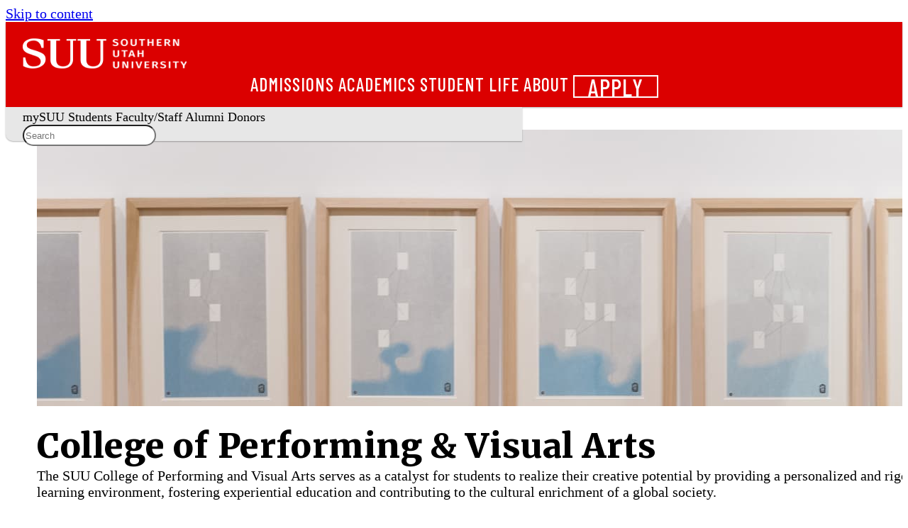

--- FILE ---
content_type: text/html
request_url: https://www.suu.edu/pva/
body_size: 15383
content:

<!DOCTYPE html><html xmlns="http://www.w3.org/1999/xhtml" class="wa-theme-default wa-palette-default wa-brand-red wa-neutral-gray wa-success-green wa-warning-yellow wa-danger-orange" lang="en">
    <head>
        <meta charset="utf-8"/>
        <title>
            College of Performing &amp; Visual Arts - SUU
        </title>
        <meta content="width=device-width, initial-scale=1.0" name="viewport"/>
        <meta content="width=device-width, initial-scale=1.0" name="viewport"/>
<meta content="https://www.suu.edu/pva/" property="og:url"/>
<meta content="College of Performing &amp; Visual Arts | SUU" property="og:title"/>
<meta content="The College of Performing &amp; Visual Arts at SUU encompasses theatre, dance, music, art, graphic design, photography, and arts administration. " name="description" property="og:description"/>
<meta content="" name="suu:keywords"/>
<meta content="https://www.suu.edu/pva/images/social-share-cpva.jpg" property="og:image"/>
<meta content="SUU" property="og:site_name"/>
<meta content="summary_large_image" name="twitter:card"/>
<meta content="@suutbirds" name="twitter:site"/>
<meta content="College of Performing &amp; Visual Arts | SUU" name="twitter:title"/>
<meta content="The College of Performing &amp; Visual Arts at SUU encompasses theatre, dance, music, art, graphic design, photography, and arts administration. " name="twitter:description"/>
<meta content="https://www.suu.edu/pva/images/social-share-cpva.jpg" name="twitter:image"/>
<meta content="7d1c2dfd86fa0d63680f891c074de9a0" name="CascadeID"/>

        



    <!-- Google Tag Manager -->
<script>(function(w,d,s,l,i){w[l]=w[l]||[];w[l].push({'gtm.start':
new Date().getTime(),event:'gtm.js'});var f=d.getElementsByTagName(s)[0],
j=d.createElement(s),dl=l!='dataLayer'?'&l='+l:'';j.async=true;j.src=
'https://www.googletagmanager.com/gtm.js?id='+i+dl;f.parentNode.insertBefore(j,f);
})(window,document,'script','dataLayer','GTM-P9CBJX');</script>
<!-- End Google Tag Manager -->

<!-- preload icons the old way -->
<link rel="stylesheet" type="text/css" href="https://www.suu.edu/_files/framework/css/fontawesome/fontawesome.min.css"/>
<link rel="stylesheet" type="text/css" href="https://www.suu.edu/_files/framework/css/fontawesome/brands.min.css"/>
<link rel="stylesheet" type="text/css" href="https://www.suu.edu/_files/framework/css/fontawesome/light.min.css"/>
<link rel="stylesheet" type="text/css" href="https://www.suu.edu/_files/framework/css/fontawesome/solid.min.css"/>

<!-- Web Awesome -->
<script src="https://kit.webawesome.com/1d5e97acaf274588.js" crossorigin="anonymous"></script>

<!-- Fonts -->
<link href="https://fonts.googleapis.com/css2?family=Barlow+Condensed:wght@500;700&amp;family=Barlow:wght@400;500;600;800&amp;family=Merriweather:wght@400;900&amp;display=swap" rel="stylesheet"/>

<!-- Custom Stuff -->
<link href="/zztest/web-awesome-test/_files/css/_import-styles.css" rel="stylesheet"/>

<!-- JS -->
<script defer="defer" src="/zztest/web-awesome-test/_files/js/on-scroll.js" type="module"></script>
<script defer="defer" src="/zztest/web-awesome-test/_files/js/mobile-header.js" type="module"></script>
<script defer="defer" src="/zztest/web-awesome-test/_files/js/modal.js" type="module"></script>
<script defer="defer" src="/zztest/web-awesome-test/_files/js/cascade-link.js" type="module"></script>
<script defer="defer" src="/zztest/web-awesome-test/_files/js/main.js" type="module"></script>

<!-- Fav icons -->
<link rel="apple-touch-icon" sizes="57x57" href="/favicons/apple-touch-icon.png">
<link rel="icon" type="image/png" href="/favicons/favicon-32x32.png" sizes="32x32">
<link rel="icon" type="image/png" href="/favicons/android-chrome-192x192.png" sizes="192x192">
<link rel="icon" type="image/png" href="/favicons/favicon-16x16.png" sizes="16x16">
<link rel="manifest" href="/favicons/manifest.json">
<link rel="mask-icon" href="/favicons/safari-pinned-tab.svg" color="#e91d2d">
<link rel="shortcut icon" href="/favicons/favicon.ico">
<meta name="msapplication-TileColor" content="#a1001a">
<meta name="msapplication-TileImage" content="/favicons/mstile-150x150.png">
<meta name="msapplication-config" content="/favicons/browserconfig.xml">
<meta name="theme-color" content="#000000">

<!-- Bing Webmaster Tools verification -->
<meta name="msvalidate.01" content="6AE61DFFB0CD04F851BED03ECC64821F" />

<!-- Google sitename JSON structured data -->
<script type="application/ld+json">
    {
      "@context" : "https://schema.org",
      "@type" : "WebSite",
      "name" : "Southern Utah University",
      "alternateName" : "SUU",
      "url" : "https://www.suu.edu/"
    }
</script>



        <!-- SETUP GENERATED ADDITIONAL CSS -->

        
        
    </head>
    <body>
        <!-- Google Tag Manager (noscript) -->
<noscript><iframe src="https://www.googletagmanager.com/ns.html?id=GTM-P9CBJX"
height="0" width="0" style="display:none;visibility:hidden" title="tag manager"></iframe></noscript>
<!-- End Google Tag Manager (noscript) -->
        <wa-page mobile-breakpoint="960">
            
    <header class="wa-stack wa-gap-0" id="page-header-container" slot="header">
        
        
            <div class="wa-split" id="page-header">
    <a href="/" onclick="_sz.push(['event', 'banner-link', 'click', 'Logo Home']);">
        <div class="logo-wrapper" style="background-color: #db0000;">
            <img alt="SUU Logo" class="header-logo-main" src="https://www.suu.edu/_files/images/logos/logo-1.webp" />
            <img alt="Southern Utah University Text" class="header-logo-subtext" src="https://www.suu.edu/_files/images/logos/logo-2.webp" />
        </div>
    </a>
    <div class="wa-cluster wa-gap-xl wa-desktop-only">
        <a href="/admissions/" onclick="_sz.push(['event', 'banner-link', 'click', 'Admissions']);">Admissions</a>
        <a href="/academics/" onclick="_sz.push(['event', 'banner-link', 'click', 'Academics']);">Academics</a>
        <a href="/life/" onclick="_sz.push(['event', 'banner-link', 'click', 'Student Life']);">Student Life</a>
        <a href="/about/" onclick="_sz.push(['event', 'banner-link', 'click', 'About']);">About</a>
        <wa-button appearance="outlined" href="/apply/" id="page-header-apply" pill="" variant="neutral" size="medium" title="Apply" onclick="_sz.push(['event', 'banner-link', 'click', 'Apply']);">Apply</wa-button>
    </div>
    <!-- Mobile Header Toggle -->
    <wa-button appearance="plain" size="large" class="mobile-header-toggle wa-mobile-only" title="Expand main menu" onclick="_sz.push(['event', 'banner-link', 'click', 'mobile - expand main menu']);">
        <wa-icon name="chevron-down" style="color: white" label="Expand main menu"></wa-icon>
    </wa-button>
</div>
<div class="wa-cluster wa-desktop-only" id="page-subheader">
    <a href="https://my.suu.edu/" onclick="_sz.push(['event', 'banner-link', 'click', 'mySUU']);">mySUU</a>
    <a href="/curstu/" onclick="_sz.push(['event', 'banner-link', 'click', 'Students']);">Students</a>
    <a href="/facstaff/" onclick="_sz.push(['event', 'banner-link', 'click', 'Faculty-Staff']);">Faculty/Staff</a>
    <a href="/alumni/" onclick="_sz.push(['event', 'banner-link', 'click', 'Alumni']);">Alumni</a>
    <a href="/advancement/" onclick="_sz.push(['event', 'banner-link', 'click', 'Donors']);">Donors</a>
    <div id="page-subheader-search" class='studio-search-widget'></div>
</div>
<!-- Left Nav Mobile Toggle -->
<div data-toggle-nav="" class="wa-cluster wa-mobile-only" id="page-mobile-nav-toggle-container">
    <wa-button appearance="plain" class="wa-mobile-only" size="large" id="page-mobile-nav-toggle" title="Expand sub menu"><wa-icon name="bars" label="Expand sub menu"></wa-icon></wa-button>
    <p class="mobile-department-label" style="font-weight: 500">Web Services</p>
</div>
<!-- Mobile Header Drawer -->
<wa-drawer with-header with-footer placement="top" class="mobile-header-drawer wa-mobile-only hide" label="Southern Utah University">
    <div class="wa-stack wa-align-items-center">
        <a href="/admissions/" onclick="_sz.push(['event', 'banner-link', 'click', 'mobile - Admissions']);">Admissions</a>
        <a href="/academics/" onclick="_sz.push(['event', 'banner-link', 'click', 'mobile - Academics']);">Academics</a>
        <a href="/life/" onclick="_sz.push(['event', 'banner-link', 'click', 'mobile - Student Life']);">Student Life</a>
        <a href="/about/" onclick="_sz.push(['event', 'banner-link', 'click', 'mobile - About']);">About</a>
        <a href="https://my.suu.edu/" onclick="_sz.push(['event', 'banner-link', 'click', 'mobile - mySUU']);">mySUU</a>
        <a href="/curstu/" onclick="_sz.push(['event', 'banner-link', 'click', 'mobile - Students']);">Students</a>
        <a href="/facstaff/" onclick="_sz.push(['event', 'banner-link', 'click', 'mobile - Faculty-Staff']);">Faculty/Staff</a>
        <a href="/alumni/" onclick="_sz.push(['event', 'banner-link', 'click', 'mobile - Alumni']);">Alumni</a>
        <a href="/advancement/" onclick="_sz.push(['event', 'banner-link', 'click', 'mobile - Donors']);">Donors</a>
        <wa-button appearance="outlined" href="/apply/" id="page-header-apply-mobile" pill="" variant="neutral" size="medium" title="Apply"  onclick="_sz.push(['event', 'banner-link', 'click', 'mobile - Apply']);">Apply</wa-button>
        <div id="page-subheader-search-mobile" class='studio-search-widget'></div>
    </div>
</wa-drawer>
        
    </header>
    
    <script>
    // Header Search Bar Widget JS
    var SearchstudioWidget=(()=>{function t(t,e,s,i,n,a,o,u){void 0===a&&(a="searchstudio-widget"),this.language="en",this.search_auth_type="basic",u&&(this.search_auth_type=u),this.widget=document.getElementById(a),"searchstudio-widget"==a?a="":a+="-",this.createElements(a),this.input=document.getElementById("".concat(a,"search-input")),this.resultsDropdownContainer=document.getElementById("".concat(a,"autosuggest-results")),this.authorization=t,o&&(this.language=o),this.suggesterURL=e,this.searchPageBasePath=s,this.queryparamName=n,this.suggestAfterMinChars=i||void 0,void 0===this.suggestAfterMinChars&&this.getSuggestAfterValue(),this.previousSearch="",this.suggestions=[],this.input.addEventListener("keyup",this.autoSuggest.bind(this)),this.input.addEventListener("change",this.autoSuggest.bind(this)),this.input.addEventListener("focus",this.handleFocus.bind(this)),this.input.addEventListener("blur",this.hideResults.bind(this)),this.resultsDropdownContainer.style.display="none",this.activeRowClassName="searchstudio-active-row",this.handleWidgetEvents()}return t.prototype.createElements=function(t){var e=document.createElement("div"),e=(e.setAttribute("id","".concat(t,"search-icon")),e.setAttribute("class","studio-widget-search-icon"),this.widget.appendChild(e),document.createElement("div")),s=(e.classList.add("search-wrapper"),this.widget.appendChild(e),document.createElement("input")),i=(s.setAttribute("id","".concat(t,"search-input")),s.setAttribute("class","studio-widget-search-input"),s.setAttribute("placeholder","Search"),document.createElement("div")),i=(i.setAttribute("id","".concat(t,"small-search-icon")),i.setAttribute("class","studio-widget-small-search-icon"),e.appendChild(i),e.appendChild(s),document.createElement("div"));i.setAttribute("id","".concat(t,"autosuggest-results")),i.setAttribute("class","studio-widget-autosuggest-results"),e.appendChild(i)},t.prototype.handleWidgetEvents=function(){var e=this;document.addEventListener("click",function(t){setTimeout(function(){e.widget===t.target||e.widget.contains(t.target)?(e.widget.classList.add("expanded"),setTimeout(function(){e.input.focus()},200)):e.widget.classList.remove("expanded")},100)}.bind(this)),this.widget},t.prototype.hideResults=function(){var t=this;setTimeout(function(){t.resultsDropdownContainer.style.display="none"},300)},t.prototype.handleFocus=function(){this.suggestions.length&&(this.resultsDropdownContainer.style.display="block")},t.prototype.getSuggestAfterValue=function(){var e=this,t=("token"===this.search_auth_type?"Token ":"Basic ").concat(this.authorization),s=this.suggesterURL+"?language="+this.language+"&q="+this.input.value,i=new XMLHttpRequest;i.open("GET",s,!0),i.setRequestHeader("Authorization",t),i.send(null),i.onload=function(){var t=JSON.parse(i.responseText);t.metadata&&(e.suggestAfterMinChars=t.metadata.minPrefixChars),e.handleAutosuggest()}.bind(this)},t.prototype.autoSuggest=function(t){var s,i=this,e=("token"===this.search_auth_type?"Token ":"Basic ").concat(this.authorization);13===t.keyCode&&this.handleEnterClick(),40===t.keyCode||38===t.keyCode?this.handleArrowNavigation(40===t.keyCode?"down":"up"):this.suggestAfterMinChars&&this.input.value&&this.input.value.length>=this.suggestAfterMinChars&&this.previousSearch!==this.input.value?(this.previousSearch=this.input.value,t=this.suggesterURL+"?language="+this.language+"&q="+this.input.value,(s=new XMLHttpRequest).open("GET",t,!0),s.setRequestHeader("Authorization",e),s.send(null),s.onload=function(){var t=JSON.parse(s.responseText);if(t.suggest)for(var e in t.suggest)t.suggest.hasOwnProperty(e)&&(t.suggest[e]&&t.suggest[e][i.input.value.trimEnd()]&&t.suggest[e][i.input.value.trimEnd()].suggestions.length?i.suggestions=t.suggest[e][i.input.value.trimEnd()].suggestions:i.suggestions=[]);i.handleAutosuggest()}.bind(this)):this.previousSearch!==this.input.value&&(this.previousSearch="",this.suggestions=[],this.handleAutosuggest())},t.prototype.activateHover=function(t){for(var e=0,s=document.getElementsByClassName("result-row");e<s.length;e++)s[e].classList.remove(this.activeRowClassName);t.target.classList.add(this.activeRowClassName)},t.prototype.handleAutosuggest=function(){if(this.resultsDropdownContainer.innerHTML="",this.suggestions.length){for(var t=0,e=this.suggestions;t<e.length;t++){var s=e[t],i=document.createElement("div");i.innerHTML=s.term,i.classList.add("result-row"),i.addEventListener("mouseover",this.activateHover.bind(this),!1),i.addEventListener("click",this.handleEnterClick.bind(this),!1),this.resultsDropdownContainer.appendChild(i)}this.resultsDropdownContainer.style.display="block"}else this.resultsDropdownContainer.style.display="none"},t.prototype.handleEnterClick=function(){var t,e,s;this.input.value&&(s=document.getElementsByClassName(this.activeRowClassName),t=this.searchPageBasePath,e=this.queryparamName||"searchStudioQuery",s.length?(s=s[0].innerText,t+="?".concat(e,"=").concat(encodeURIComponent(s))):t+="?".concat(e,"=").concat(encodeURIComponent(this.input.value)),window.location.href=t)},t.prototype.handleArrowNavigation=function(t){var e,s,i;this.suggestions&&(e=document.getElementsByClassName("result-row"),s=document.getElementsByClassName(this.activeRowClassName),"down"===t?s.length?(i=s[0].nextSibling,s[0].classList.remove(this.activeRowClassName),i&&i.classList.add(this.activeRowClassName)):e[0].classList.add(this.activeRowClassName):s.length?(i=s[0].previousSibling,s[0].classList.remove(this.activeRowClassName),i&&i.classList.add(this.activeRowClassName)):e[e.length-1].classList.add(this.activeRowClassName))},t})();
    new SearchstudioWidget(
            '10629e3e615854e936d6e25c0027a738aa4b524e',
            'https://searchcloud-1-us-west-2.searchstax.com/29847/suumain-5440_suggester/emsuggest',
            'https://www.suu.edu/search/index.html',
            3,
            'searchstax[query]',
            'page-subheader-search',
            'en',
            'token'
        );
    new SearchstudioWidget(
        '10629e3e615854e936d6e25c0027a738aa4b524e',
        'https://searchcloud-1-us-west-2.searchstax.com/29847/suumain-5440_suggester/emsuggest',
        'https://www.suu.edu/search/index.html',
        3,
        'searchstax[query]',
        'page-subheader-search-mobile',
        'en',
        'token'
    );
    </script>
    

                
    

                        
        
        
                                        
                
    

        
                                                                                     
            





 









    
    
                <span class="hide" data-toggle-nav="">Decoy Toggle</span>
        <script>
        document.getElementById("page-mobile-nav-toggle-container").classList.add("hide");
    </script>
<main class="full-width wa-stack wa-gap-0" id="content">
                                                    <div class="row-cascade ">
                        <div class="row-content wa-grid wa-gap-2xl">
                                                    <div>
                                                                                                                                                                                                                                                                                                    
                                <span class="anchor" id="module-index-h1"></span>
                                

<img alt="Student enjoys an exhibition at Southern Utah Museum of Art." src="images/index-h1-art.jpg"/>
<h1>College of Performing &amp; Visual Arts</h1>
The SUU College of Performing and Visual Arts serves as a catalyst for students to realize their creative potential by providing a personalized and rigorous learning environment, fostering experiential education and contributing to the cultural enrichment of a global society.
                                                                                                        </div>                             </div>             </div>                                                                                                     <div class="row-cascade  background-light-grey">
                                                        <div class="row-content wa-grid wa-gap-2xl">
                                                    <div>
                                                                            <h2>Our Departments</h2>
<div class="grid three-column-grid grid-auto-rows grid-gap-one-em"><a class="btn btn-block" href="art/index.html">Filmmaking, Art, &amp; Design</a> <a class="btn btn-block" href="music/index.html">Music</a> <a class="btn btn-block" href="tdaa/index.html">Theatre, Dance, &amp; Arts Administration</a><a class="btn" href="https://www.suu.edu/suma/">&#160;Southern Utah Museum of Art</a></div>
                                            </div>                             </div>             </div>                                                 <div class="row-cascade ">
                        <div class="row-content wa-grid wa-gap-2xl">
                                                    <div>
                                                                                                                                                                                                                                                                                                    
                                <span class="anchor" id="two-column-resources"></span>
                                

<div class="wa-grid">
<div>
<h2>Resources</h2>

  <br/>
  <div class="wa-grid cols-two">
                    <a class="btn" href="mission.html">About</a>
                        <a class="btn" href="../curstu/index.html">Student Resources</a>
                        <a class="btn" href="../advising/cpva-advisors.html">Advising</a>
                        <a class="btn" href="ballroom/index.html">Ballroom Dance</a>
                        <a class="btn" href="../suma/index.html">SUMA</a>
                        <a class="btn" href="https://www.bard.org/">Utah Shakespeare Festival</a>
                        <a class="btn" href="../hr/benefits/tuition-discounts.html">Employee Ticket Policy</a>
                        <a class="btn" href="accreditation.html">Accreditation Memberships</a>
          </div>
</div>
<div>
    
    <img alt="" loading="lazy" src="images/cpva-resources.jpg"/>
    
    
</div>
</div>
                                                                                                        </div>                             </div>             </div>                                                 <div class="row-cascade ">
                        <div class="row-content wa-grid wa-gap-2xl">
                                                    <div>
                                                                                                                                                                                                                                                                                                    
                                <span class="anchor" id="two-column-support-the-arts"></span>
                                

<div class="wa-grid">
<div>
<h2>Support the Arts</h2>

  <br/>
  <div class="wa-grid cols-two">
                    <a class="btn" href="../arts/index.html">Attend CPVA Events</a>
                        <a class="btn" href="../gift/pva/index.html">Donate to CPVA</a>
                        <a class="btn" href="email-updates.html">Subscribe to Our Newsletter</a>
          </div>
</div>
<div>
    
    <img alt="" loading="lazy" src="images/resources.jpg"/>
    
    
</div>
</div>
                                                                                                        </div>                             </div>             </div>                                                 <div class="row-cascade ">
                        <div class="row-content wa-grid wa-gap-2xl">
                                                    <div>
                                                                                        <h2>Upcoming Events</h2>
                                                                                                                                                                                                                        
                                <span class="anchor" id="embed-localist-cpva"></span>
                                
    
    
    
            <div class="fade-in-element">
         
<div id="localist-widget-40931974" class="wa-grid cols-two localist-embed localist-default white"></div><script defer="true" type="text/javascript"
src="https://events.suu.edu/widget/view?schools=suu&amp;groups=cpva%2Cfilmmaking_art_and_design_department%2Cmusic_department%2Ctheatre_dance_arts_administration&amp;days=365&amp;num=4&amp;tags=no-classes%2Ccampus-closures&amp;match=any&amp;experience=hybrid&amp;container=localist-widget-40931974&amp;template=suu-default"></script>

            </div>
    

                                                                                                        </div>                             </div>             </div>                                                 <div class="row-cascade ">
                        <div class="row-content wa-grid wa-gap-2xl">
                                                    <div>
                                                                                        <h2>College News</h2>
                                                                                                                                                                                                                        
                                <span class="anchor" id="feed-cpva-news"></span>
                                            
                
                
    
        <div class="fade-in-element" id="related-target"></div>
                                    <script>
            var velocityUrl = "https://www.suu.edu/_files/framework";
            var velocityFilter = "College of Performing and Visual Arts";
            var velocityLayout = "Cards";
            var itemCount = "3";
        </script>
        <script defer="true" src="https://www.suu.edu/zztest/web-awesome-test/_files/js/suu-news-feed.js" type="module"></script>
    
                                                                    <p><a href="/news/related.html?filter=College of Performing and Visual Arts">News Archive</a> | <a href="/blog/related.html?filter=College of Performing and Visual Arts">Blog Archive</a></p>
                                                </div>                             </div>             </div>                                                 <div class="row-cascade ">
                        <div class="row-content wa-grid wa-gap-2xl">
                                                    <div>
                                                                                                                                                                                                                                                                                                    
                                <span class="anchor" id="module-index-dean-message"></span>
                                

<div class="wa-grid">
<div>
<h2>Dean's Message</h2>
<p>Welcome to the College of Performing and Visual Arts (CPVA) at Southern Utah University (SUU). I am thrilled to invite you into our vibrant community where creativity thrives and student success is our top priority. Our college encompasses the departments of Filmmaking, Art, &amp; Design; Music; and Theatre, Dance, &amp; Arts Administration. We are dedicated to helping you realize your creative potential and preparing you for rewarding careers in the Arts and beyond.</p>
<p>Our passionate and professional faculty provide transformative, real-world experiences through experiential learning and dynamic leadership opportunities. Our collaborative outreach, including The Southern Utah Museum of Art (SUMA), the Ballroom Dance Company, Shakespeare Studies at SUU, and our partnership with the Utah Shakespeare Festival (USF) positions us as a cultural beacon for the university. With hundreds of performances, exhibitions, and events each year, the Arts at SUU are central to the cultural foundation of our campus and community, enriching your education and inspiring change.</p>
<p>At SUU, your achievement is our achievement. We encourage you to explore our programs further. Please visit our stunning campus, tour our facilities, and meet our outstanding students, faculty, and staff. We look forward to seeing you soon and learning more about you! </p>
<p><strong><em>Michael T. Schmidt</em></strong><br/><em>Dean, College of Performing &amp; Visual Arts</em></p>
  <br/>
  <div class="wa-grid cols-two">
                    <a class="btn" href="dean.html">Dean's Office</a>
          </div>
</div>
<div>
    
    <img alt="" loading="lazy" src="images/michael-schmidt.jpg"/>
    
    
</div>
</div>
                                                                                                        </div>                             </div>             </div>                                                 <div class="row-cascade ">
                        <div class="row-content wa-grid wa-gap-2xl">
                                                    <div>
                                                                                        <h2>Alumni Spotlights</h2>
                                                                                                                                                                                                                        
                                <span class="anchor" id="cards-image-alumni-spotlights"></span>
                                

<div class="wa-grid card-grid cols-four">
            
                
                                
                
        
                        
                                            
                        
                        <a class="card-link image ${macro.center}" href="../everywhere/stories/payden-adams.html" onclick="_sz.push(['event', 'card', 'click', 'Payden Adams ']);"> 
                <wa-card class="card-media fade-in-element" with-media="">
                     <img slot='media' class='' alt='Payden Adams ' src='/everywhere/images/2017-images/2017-06-payden-adams-feed.jpg'/> 
                    <div class="wa-stack">
                        <strong>Payden Adams </strong> 
                                                <small>SUU to Walt Disney Company</small>
                            
                                            </div>
                </wa-card>
            </a>
                
        
                        
            
            
                
                                
                
        
                        
                                            
                        
                        <a class="card-link image ${macro.center}" href="../everywhere/stories/andie-szekely.html" onclick="_sz.push(['event', 'card', 'click', 'Andie Szekly (&apos;16)']);"> 
                <wa-card class="card-media fade-in-element" with-media="">
                     <img slot='media' class='' alt='Andie Szekly (&apos;16)' src='/everywhere/images/2017-images/2017-12-andie-szekely-feed.jpg'/> 
                    <div class="wa-stack">
                        <strong>Andie Szekly ('16)</strong> 
                                                <small>SUU to Lighting Technician</small>
                            
                                            </div>
                </wa-card>
            </a>
                
        
                        
            
            
                
                                
                
        
                        
                                            
                        
                        <a class="card-link image ${macro.center}" href="../everywhere/stories/grant-adams.html" onclick="_sz.push(['event', 'card', 'click', 'Grant Adams (&apos;10)']);"> 
                <wa-card class="card-media fade-in-element" with-media="">
                     <img slot='media' class='' alt='Grant Adams (&apos;10)' src='/everywhere/images/2018-images/2018-02-grant-adams-feed.jpg'/> 
                    <div class="wa-stack">
                        <strong>Grant Adams ('10)</strong> 
                                                <small>SUU to Arts Administrator</small>
                            
                                            </div>
                </wa-card>
            </a>
                
        
                        
            
            
                
                                
                
        
                        
                                            
                        
                        <a class="card-link image ${macro.center}" href="../everywhere/stories/lee-wiley.html" onclick="_sz.push(['event', 'card', 'click', 'Lee Wiley (&apos;08)']);"> 
                <wa-card class="card-media fade-in-element" with-media="">
                     <img slot='media' class='' alt='Lee Wiley (&apos;08)' src='/everywhere/images/2018-images/2018-07-lee-wiley-feed.jpg'/> 
                    <div class="wa-stack">
                        <strong>Lee Wiley ('08)</strong> 
                                                <small>SUU to Comic Illustrator</small>
                            
                                            </div>
                </wa-card>
            </a>
                
        
                        
            
    </div>


                                                                                                        </div>                             </div>             </div>                                                 <div class="row-cascade ">
                <div class="row-content wa-grid wa-gap-2xl">
                    
<script>
    var contactHours = {
            mon: {
            openTime: '',
            openAmPm: 'am',
            closedTime: '',
            closedAmPm: 'am',
            closedHours: 'open'
        },
            tue: {
            openTime: '',
            openAmPm: 'am',
            closedTime: '',
            closedAmPm: 'am',
            closedHours: 'open'
        },
            wed: {
            openTime: '',
            openAmPm: 'am',
            closedTime: '',
            closedAmPm: 'am',
            closedHours: 'open'
        },
            thu: {
            openTime: '',
            openAmPm: 'am',
            closedTime: '',
            closedAmPm: 'am',
            closedHours: 'open'
        },
            fri: {
            openTime: '',
            openAmPm: 'am',
            closedTime: '',
            closedAmPm: 'am',
            closedHours: 'open'
        },
            sat: {
            openTime: '',
            openAmPm: 'am',
            closedTime: '',
            closedAmPm: 'am',
            closedHours: 'open'
        },
            sun: {
            openTime: '',
            openAmPm: 'am',
            closedTime: '',
            closedAmPm: 'am',
            closedHours: 'open'
        },
        }
</script>


<div class="wa-stack">
    <div class="contact-department">
        <h2>Contact <wa-icon aria-hidden="true" class="contact-heading-icon" name="comment-dots" variant="light"/></h2>  
        <h3 class="shift-up">College of Performing &amp; Visual Arts</h3>
        <div class="contact-links">

                        

                        <div class="wa-cluster">
                                
                                                    <a href="mailto:kolgibson@suu.edu">
                        <div>
                            <span><wa-icon aria-hidden="true" name="envelope"/></span>
                            <span>kolgibson@suu.edu</span>
                        </div>
                    </a>
                
                                                    <a href="tel:+1435-865-8667">
                        <div>
                            <span><wa-icon aria-hidden="true" name="phone"/></span>
                            <span>435-865-8667</span>
                        </div>
                    </a>
                
                                
                                                                        <a href="https://map.concept3d.com/?id=821#!m/610355?share">
                        <div>
                            <span><wa-icon aria-hidden="true" name="map-marker-alt"/></span>
                            <span>BH 113</span>
                        </div>
                    </a>
                
                                                    <a href="https://www.suu.edu/pva/email-updates.html">
                        <div>
                            <span><wa-icon aria-hidden="true" name="newspaper"/></span>
                            <span>Newsletter</span>
                        </div>
                    </a>
                
                                                    <a href="https://www.suu.edu/pva/donations.html">
                        <div>
                            <span><wa-icon aria-hidden="true" name="gift"/></span>
                            <span>Donate</span>
                        </div>
                    </a>
                
                                
                                
                                                                                                        <a class="social-cluster" href="https://www.instagram.com/suucpva/">
                                <div>
                                    <span><wa-icon aria-hidden="true" family="brands" name="instagram"/></span>
                                    <span class="wa-visually-hidden">On instagram</span>
                                </div>
                            </a>
                                                                                                <a class="social-cluster" href="https://www.facebook.com/suucpva/">
                                <div>
                                    <span><wa-icon aria-hidden="true" family="brands" name="facebook"/></span>
                                    <span class="wa-visually-hidden">On facebook</span>
                                </div>
                            </a>
                                                                        </div>

        </div>
    </div>
</div>

                </div>
            </div>
            </main>

            
            
            
    <footer class="wa-stack wa-gap-0" id="page-footer-container" slot="footer">
        
        
            <div class="wa-split" id="page-footer">
    <div class="footer-links wa-stack wa-gap-s wa-align-items-start" style="width: 173px;">
        <h2 style="font-size: 1.5em; padding-bottom: 0;">Academics</h2>
        <a href="/provost/calendar/" onclick="_sz.push(['event', 'footer-link', 'click', 'Academic Calendar']);">Academic Calendar</a>
        <a href="https://www.suubookstore.com/" onclick="_sz.push(['event', 'footer-link', 'click', 'Bookstore']);">Bookstore</a>
        <a href="https://catalog.suu.edu/" onclick="_sz.push(['event', 'footer-link', 'click', 'Catalog']);">Catalog</a>
        <a href="/academics/" onclick="_sz.push(['event', 'footer-link', 'click', 'Academics']);">Colleges</a>
        <a href="/library/" onclick="_sz.push(['event', 'footer-link', 'click', 'Library']);">Library</a>
    </div>
    <div class="footer-links wa-stack wa-gap-s wa-align-items-start" style="width: 173px;">
        <h2 style="font-size: 1.5em; padding-bottom: 0;">Community</h2>
        <a href="/arts/" onclick="_sz.push(['event', 'footer-link', 'click', 'Arts']);">Arts</a>
        <a href="http://suutbirds.com/">Athletics</a>
        <a href="/blog/" onclick="_sz.push(['event', 'footer-link', 'click', 'Blog']);">Blog</a>
        <a href="/map/" onclick="_sz.push(['event', 'footer-link', 'click', 'Campus Map']);">Campus Map</a>
        <a href="https://events.suu.edu/" onclick="_sz.push(['event', 'footer-link', 'click', 'Events']);">Events</a>
    </div>
    <div class="wa-stack hide-mobile">
        <img src="https://www.suu.edu/_files/images/footer-birdhead-combo.webp" alt="Southern Utah University" id="footer-logo" defer="defer"></img>
        <div class="wa-cluster wa-gap-xl" style="font-size: 20px; padding-top: 4px">
            <a href="https://www.instagram.com/suutbirds" title="Follow us on Instagram" onclick="_sz.push(['event', 'footer-link', 'click', 'Instagram']);"><wa-icon family="brands" name="instagram"></wa-icon></a>
            <a href="https://www.facebook.com/SUUTbirds" title="Join us on Facebook" onclick="_sz.push(['event', 'footer-link', 'click', 'Facebook']);"><wa-icon family="brands" name="facebook"></wa-icon></a>
            <a href="https://www.linkedin.com/school/southern-utah-university/" title="Follow us on LinkedIn" onclick="_sz.push(['event', 'footer-link', 'click', 'LinkedIn']);"><wa-icon family="brands" name="linkedin"></wa-icon></a>
            <a href="https://www.youtube.com/user/SUUTbirdsOfficial?feature=watch" title="Check out our YouTube Channel" onclick="_sz.push(['event', 'footer-link', 'click', 'YouTube']);"><wa-icon family="brands" name="youtube"></wa-icon></a>
        </div>
    </div>
    <div class="footer-links wa-stack wa-gap-s wa-align-items-end" style="width: 173px;">
        <h2 style="font-size: 1.5em; padding-bottom: 0;">Resources</h2>
        <a href="/safety/" onclick="_sz.push(['event', 'footer-link', 'click', 'Campus Safety']);">Campus Safety</a>
        <a href="/employment/" onclick="_sz.push(['event', 'footer-link', 'click', 'Employment']);">Employment</a>
        <a href="/safety/report.html" onclick="_sz.push(['event', 'footer-link', 'click', 'Report a Concern']);">Report a Concern</a>
        <a href="/parents/" onclick="_sz.push(['event', 'footer-link', 'click', 'Parents']);">Parents and Family</a>
        <a href="/police/" onclick="_sz.push(['event', 'footer-link', 'click', 'SUU Police']);">SUU Police</a>
    </div>
    <div class="footer-links wa-stack wa-gap-s wa-align-items-end" style="width: 173px;">
        <h2 style="font-size: 1.5em; padding-bottom: 0;">Contact</h2>
        <a href="mailto:info@suu.edu" onclick="_sz.push(['event', 'footer-link', 'click', 'Info email']);">Info@suu.edu</a>
        <a href="/map/" onclick="_sz.push(['event', 'footer-link', 'click', 'address map']);">351 W University Blvd.<br />Cedar City, UT, 84720</a>
        <a href="tel:+1435-586-7700" onclick="_sz.push(['event', 'footer-link', 'click', 'phone number']);">435-586-7700</a>
        <wa-button size="small" href="/gift/" pill="pill" style="width: 75px" title="Give" onclick="_sz.push(['event', 'footer-link', 'click', 'Give']);">Give</wa-button>
    </div>
</div>
<div class="wa-split" id="page-bottom-footer">
    <div class="footer-links wa-cluster wa-gap-l" style="font-size: 12px">
        <span class="cascade-link"></span>
        <a href="/accessibility/" onclick="_sz.push(['event', 'footer-link', 'click', 'accessibility']);">Accessibility</a>
        <a href="/nondiscrimination/"onclick="_sz.push(['event', 'footer-link', 'click', 'nondiscrimination']);">Nondiscrimination</a>
        <a href="/privacy/" onclick="_sz.push(['event', 'footer-link', 'click', 'privacy']);">Privacy</a>
        <a href="/titleix/" onclick="_sz.push(['event', 'footer-link', 'click', 'title ix']);">Title IX</a>
        <a href="/a-z.html" onclick="_sz.push(['event', 'footer-link', 'click', 'a-z']);">A-Z</a>
    </div>
    <div class="wa-cluster wa-gap-xl hide-desktop" style="font-size: 20px; padding-top: 4px; justify-content: center;">
        <a href="https://www.instagram.com/suutbirds" title="Follow us on Instagram" onclick="_sz.push(['event', 'footer-link', 'click', 'mobile instagram']);"><wa-icon family="brands" name="instagram"></wa-icon></a>
        <a href="https://www.facebook.com/SUUTbirds" title="Join us on Facebook" onclick="_sz.push(['event', 'footer-link', 'click', 'mobile facebook']);"><wa-icon family="brands" name="facebook"></wa-icon></a>
        <a href="https://www.linkedin.com/school/southern-utah-university/" title="Follow us on LinkedIn" onclick="_sz.push(['event', 'footer-link', 'click', 'mobile linkedin']);"><wa-icon family="brands" name="linkedin"></wa-icon></a>
        <a href="https://www.youtube.com/user/SUUTbirdsOfficial?feature=watch" title="Check out our YouTube Channel" onclick="_sz.push(['event', 'footer-link', 'click', 'mobile youtube']);"><wa-icon family="brands" name="youtube"></wa-icon></a>
    </div>
</div>
        
    </footer>

            


    <script defer="defer" src="/zztest/web-awesome-test/_files/js/on-scroll.js" type="module"></script>
<script defer="defer" src="/zztest/web-awesome-test/_files/js/mobile-header.js" type="module"></script>
<script defer="defer" src="/zztest/web-awesome-test/_files/js/modal.js" type="module"></script>
<script defer="defer" src="/zztest/web-awesome-test/_files/js/cascade-link.js" type="module"></script>
<script defer="defer" src="/zztest/web-awesome-test/_files/js/main.js" type="module"></script>

            <!-- Back to Top Button -->
            <wa-button appearance="accent" class="back-to-top-btn" id="backToTop" pill="" size="small" title="Back to Top" variant="neutral">
                <span class="back-to-top-text">Back to Top</span>
                <wa-icon label="Back to Top" name="arrow-up" variant="solid"/>
            </wa-button>
            <!-- SETUP GENERATED ADDITIONAL JS -->

            
        </wa-page>
    </body>
</html>

--- FILE ---
content_type: text/css
request_url: https://www.suu.edu/zztest/web-awesome-test/_files/css/back-to-top.css
body_size: 352
content:
/* Back to Top */
 .back-to-top-btn {
     position: fixed;
     bottom: 0;
     left: 50%;
     transform: translateX(-50%) translateY(100px);
     z-index: 9999;
     transition: transform 0.2s ease-out;
}
 .back-to-top-btn.visible {
     transform: translateX(-50%) translateY(0);
}
 .back-to-top-text {
     display: block;
}
 wa-button.back-to-top-btn::part(base) {
     background-color: #f8f8f8;
     color: #c41425;
     padding: 0px 60px;
     border-radius: 8px 8px 0 0;
     box-shadow: 0 1px 2px rgba(0, 0, 0, 0.3);
     font-size: 20px;
     display: flex;
     align-items: center;
     border: none;
}
 wa-button.back-to-top-btn::part(base):hover {
     color: #575351;
     cursor: pointer;
}
wa-button.back-to-top-btn wa-icon {
    display: none;
}

--- FILE ---
content_type: text/css
request_url: https://www.suu.edu/zztest/web-awesome-test/_files/css/blockquote.css
body_size: 295
content:
blockquote {
  font-family: inherit;
  border-left: 5px solid var(--iron-gray);
  margin: 0 0 18px;
  padding: 0 0 0 15px;

  &::before,
  &::after {
    content: '';
  }

  small {
    color: var(--dove-gray);
    display: block;
    font-size: 18px;
    line-height: 18px;

    &::before {
      content: '\2014 \00A0';
    }
  }

  p,
  li {
    font-size: 18px;
    font-weight: 300;
    line-height: 22.5px;
    margin-bottom: 0;
  }

  &.pull-right {
    border-left: 0;
    border-right: 5px solid var(--iron-gray);
    float: right;
    padding-left: 0;
    padding-right: 15px;

    p,
    small {
      text-align: right;
    }
  }
}

q {
  &::before,
  &::after {
    content: '';
  }
}

--- FILE ---
content_type: text/css
request_url: https://www.suu.edu/zztest/web-awesome-test/_files/css/cards-link.css
body_size: 1778
content:
.card-grid {
     justify-items: center;
}
 a.card-link {
     color: #575351;
     display: block;
     text-align: center;
     text-decoration: none;
     transition: all ease 0.3s;
     &.image {
         max-width: 640px;
         width: 100%;
         wa-card::part(body) {
             margin: auto;
        }
         &.with-description {
             text-align: left;
             wa-card {
                 padding-bottom: 24px;
                 &::part(body) {
                     margin: 0;
                }
            }
        }
    }
     &.news {
         max-width: 400px;
         text-align: left;
    }
     &.icon {
         width: 100%;
         &.vertical {
             max-width: 256px;
             min-height: 224px;
        }
         &.horizontal {
             padding-top: 40px;
             max-width: 100%;
             min-height: 100%;
        }
    }
     &.event {
         text-align: left;
    }
     &:hover {
         text-decoration: none;
         transform: translate(0, -4px);
    }
     @media screen and (max-width: 560px) {
         &.image {
             max-width: 100%;
             width: 100%;
        }
         &.news {
             max-width: 100%;
             width: 100%;
        }
         &.icon {
             width: 100%;
             &.vertical {
                 max-width: 100%;
                 min-height: 100%;
            }
        }
    }
     wa-card {
         height: 100%;
         position: relative;
         transition: all ease 0.3s;
         p {
             color: #3c3c3c;
             font-size: 0.9em;
             font-weight: 400;
             margin: 0;
             line-height: 1.4em;
        }
         strong {
             color: #3c3c3c;
             font-size: 1.15em;
             font-weight: 600;
             hyphens: auto;
             line-height: 1.2em;
        }
         small {
             color: #575351;
             font-size: 0.9em;
             font-weight: 300;
             margin-top: -12px;
        }
         &:hover {
             background-color: #f8f8f8;
             box-shadow: 0 2px 4px rgba(0, 0, 0, 0.3);
             strong {
                 color: #db0000;
            }
        }
        /* Image Card Styles */
         &.card-media {
             overflow: hidden;
             wa-icon[name="arrow-right"] {
                 color: #575351;
                 font-size: 1.5em;
                 justify-content: end;
                 position: absolute;
                 right: 16px;
                 bottom: 16px;
            }
             img {
                 border-radius: 0;
                 transition: all ease 0.3s;
            }
             &:hover {
                 wa-icon[name="arrow-right"] {
                     color: #db0000;
                }
            }
        }
        /* News Card Styles */
         &.card-news {
             overflow: hidden;
             img {
                 aspect-ratio: 600 / 315;
                 border-radius: 0;
                 object-position: top;
                 object-fit: cover;
                 transition: all ease 0.3s;
            }
             p {
                 display: -webkit-box;
                 line-clamp: 2;
                 line-height: 1.2em;
                 margin: 0;
                 min-height: 40px;
                 overflow: hidden;
                 text-rendering: optimizelegibility;
                 text-transform: none;
                 -webkit-box-orient: vertical;
                 -webkit-line-clamp: 2;
            }
             &:hover {
                 text-decoration: none;
            }
        }
        /* Icon Card Styles */
         &.card-icon {
             &.gray {
                 background-color: #e7e7e7;
                 border: 1px solid #d0d0d0;
                 &:hover {
                     background-color: #f8f8f8;
                 }
             }
             &.vertical {
                 padding-top: 16px;
                 .wa-flank {
                     flex-direction: column;
                     justify-content: center;
                }
                 wa-icon {
                     margin: 24px 0;
                     &.branded {
                         color: #db0000;
                    }
                     &.size-3 {
                         font-size: 2.25em;
                    }
                     &.size-4 {
                         font-size: 3.15em;
                    }
                     &.size-5 {
                         font-size: 3.75em;
                    }
                }
            }
             &.horizontal {
                 height: 100%;
                 justify-content: center;
                 padding: 0;
                 &.offset {
                     margin-left: 32px;
                }
                 .wa-flank {
                     flex-direction: row;
                     justify-content: space-evenly;
                }
                 wa-icon {
                     font-size: 2.7em;
                     height: 1.25em;
                     width: 1.25em;
                     &.branded {
                         color: #db0000;
                    }
                     &.offset {
                         background-color: #ffffff;
                         border-radius: 100px;
                         left: -40px;
                         padding: 12px;
                         margin: 0;
                         position: absolute;
                         top: -32px;
                    }
                }
            }
        }
        &.card-image {
            img {
                aspect-ratio: 500 / 300;
                object-fit: cover;
                object-position: top;
            }
        }
         @media screen and (max-width: 768px) {
             strong {
                 font-size: 1.15em;
            }
        }
         @media screen and (max-width: 560px) {
             &.card-icon {
                 &.vertical {
                     padding-top: 0;
                     .wa-flank {
                         flex-direction: row;
                         justify-content: space-evenly;
                    }
                     wa-icon {
                         font-size: 2em;
                         margin: 0;
                    }
                }
            }
        }
         @media screen and (max-width: 320px) {
             &.card-icon {
                 &.vertical {
                     .wa-flank {
                         flex-direction: column;
                         justify-content: center;
                    }
                }
            }
        }
    }
}
 

--- FILE ---
content_type: text/css
request_url: https://www.suu.edu/zztest/web-awesome-test/_files/css/countdown.css
body_size: 427
content:
.countdown {
     ul {
         list-style-type: none;
         margin: 0;
         font-weight: 500;
         li {
             background-color: #e7e7e7;
             border-radius: 10px;
             display: inline-block;
             text-align: center;
             padding: 0 8px;
             margin: 4px;
             span {
                 display: block;
            }
        }
    }
     &.countdown-small {
         li {
             min-width: 90px;
             padding-bottom: 4px;
             padding-top: 8px;
             span {
                 font-size: 2em;
                 margin-bottom: -8px;
                 margin-top: -8px;
            }
        }
    }
     &.countdown-large {
         li {
             min-width: 130px;
             padding-bottom: 8px;
             span {
                 font-size: 4em;
                 margin-top: -12px;
                 margin-bottom: -20px;
            }
        }
    }
     @media (max-width: 768px) {
         &.countdown-large, &.countdown-small {
             li {
                 min-width: 64px;
                 padding-bottom: 4px;
                 padding-top: 8px;
                 font-size: 12px;
                 span {
                     font-size: 2em;
                     margin-bottom: -8px;
                     margin-top: -8px;
                }
            }
        }
    }
}
 

--- FILE ---
content_type: text/css
request_url: https://www.suu.edu/zztest/web-awesome-test/_files/css/footer.css
body_size: 228
content:
/* Footer */
 #page-footer-container {
     background-color: #e7e7e7;
     font-size: 18px;
     padding: 0;
}
 #page-footer {
     max-width: 1750px;
     margin: auto;
     padding: 30px 50px;
}
 #page-footer a, #page-bottom-footer a {
     text-decoration: none;
}
 #page-footer a:hover, #page-bottom-footer a:hover {
     text-decoration: underline;
}
 #page-bottom-footer {
     background-color: #3c3c3c;
     padding: 8px 30px;
}
 #page-footer a {
     color: #000;
}
 #page-bottom-footer a {
     color: #fff;
}
 #footer-logo {
     width: 200px;
}
.cascade-link {
    position: absolute;
    left: 0;
    height: 30px;
    width: 20px;
}

--- FILE ---
content_type: text/css
request_url: https://www.suu.edu/zztest/web-awesome-test/_files/css/news-showcase.css
body_size: 314
content:
.news-showcase {
  display: grid;
  grid-gap: 1em;
}

@media (min-width: 769px) {
  .news-showcase {
    grid-template-columns: repeat(3, 1fr);
    grid-template-rows: max-content;
  }
}

.news-container {
  margin-bottom: 10px;
}

.news-headline {
  -webkit-box-orient: vertical;
  color: #3c3c3c;
  display: -webkit-box;
  font-family: 'Barlow', sans-serif;
  font-weight: 400;
  -webkit-line-clamp: 2;
  line-clamp: 2;
  line-height: 1.2em;
  margin: 0;
  overflow: hidden;
  text-align: left;
  text-rendering: optimizelegibility;
  text-transform: none;
}


--- FILE ---
content_type: text/css
request_url: https://www.suu.edu/zztest/web-awesome-test/_files/css/table.css
body_size: 1109
content:
table {
  background-color: transparent;
  border-collapse: collapse;
  border-spacing: 0;
  max-width: 100%;
}

table caption {
  border-bottom: 1px solid var(--silver-gray);
  font-size: .8em;
  text-align: right;
  text-rendering: optimizelegibility;
}

table.mobile-optimized caption {
  text-align: left;
}

table.max-width td {
  max-width: 200px;
}

.table {
  margin-bottom: 18px;
  width: 100%;
}

.table tr:hover td,
.table tr:hover th {
  background-color: var(--alabaster-gray);
}

.table td,
.table th {
  line-height: 24px;
  padding: 8px;
  text-align: left;
  vertical-align: top;
}

.table td {
  border-top: 1px solid var(--silver-gray);
}

.table th {
  font-weight: bold;
  vertical-align: bottom;
}

.table.table-vertical-align-middle td {
  vertical-align: middle;
}

.table tbody + tbody {
  border-top: 2px solid var(--silver-gray);
}

@media (max-width: 768px) {
  .table tr:hover td,
  .table tr:hover th {
    background-color: inherit;
  }

  .table:not(.table-mobile-full) {
    display: block;
  }

  .table:not(.table-mobile-full) thead,
  .table:not(.table-mobile-full) tbody,
  .table:not(.table-mobile-full) th,
  .table:not(.table-mobile-full) td,
  .table:not(.table-mobile-full) tr {
    display: block;
  }

  .table:not(.table-mobile-full) thead tr {
    left: -9999px;
    position: absolute;
    top: -9999px;
  }

  .table:not(.table-mobile-full) tr {
    border-bottom: 1px solid var(--dove-gray);
    transition: height .5s ease;
  }

  .table:not(.table-mobile-full) tr td {
    background-color: initial;
    position: relative;
    transform: translateY(0);
    transition: position .5s ease-in-out, transform .3s ease-in-out, z-index 2s ease;
    visibility: visible;
    z-index: 3;
  }

  .table:not(.table-mobile-full) tr td.hidden-cell {
    position: absolute;
    transform: translateY(-50px);
    visibility: hidden;
    z-index: 1;
  }

  .table:not(.table-mobile-full) tr.collapsible td.top-cell p {
    margin-bottom: 0;
  }

  .table:not(.table-mobile-full) tr.lead.text-branded {
    font-size: 20px;
  }
}

.table-condensed td,
.table-condensed th {
  padding: 4px 5px;
}

.table-bordered {
  border: 1px solid var(--silver-gray);
  border-collapse: separate;
  border-left: 0;
  border-radius: 4px;
}

.table-bordered td,
.table-bordered th {
  border-left: 1px solid var(--silver-gray);
}

.table-striped tr:nth-child(odd) td {
  background-color: var(--alabaster-gray);
}

.table-striped tr:nth-child(even) td {
  background-color: var(--white);
}

.sticky-header {
  position: relative;
}

.sticky-header th {
  background-color: var(--white);
  position: sticky;
  top: 128px;
  z-index: 5;
}

@media (max-width: 768px) {
  .sticky-header th {
    top: 93px;
  }
}

@media (max-width: 450px) {
  .sticky-header th {
    top: 83px;
  }
}

--- FILE ---
content_type: text/css
request_url: https://www.suu.edu/zztest/web-awesome-test/_files/css/tuition-calculator.css
body_size: 305
content:
.tuition-calculator {
    border: 1px solid #3c3c3c;
    border-radius: 10px;
    margin-bottom: 20px;
    padding: 20px;
    
    .tc-disclaimer {
        text-align: center;
    }
    .tc-default {
        text-align: center;
    }
    .tc-total {
        color: #db0000;
        font-size: 4em;
        text-align: right;
    }
    .tc-disclaimer {
        text-align: center;
    }
    .tc-numbers {
        justify-content: center;
    }
    .tc-bottom {
      max-height: 0;
      opacity: 0;
      overflow: hidden;
      transition: max-height 1s ease-out, opacity 1s ease-out;
    }
    .tc-bottom.show {
      max-height: 500px;
      opacity: 1;
    }
    
    @media screen and (max-width: 768px) {
        .tc-total, .tc-numbers {
            text-align: center;
        }
    }
}

--- FILE ---
content_type: text/css
request_url: https://www.suu.edu/zztest/web-awesome-test/_files/css/shame-grid.css
body_size: 1409
content:
.grid,
.grid-row {
  display: grid;
}

.grid {
  grid-gap: .1em;
}

/* EXCEPTION: Important is permitted in this file for override purposes. */
.grid-row {
  grid-gap: 1em 2em;
  grid-template-columns: repeat(12, 1fr);
  position: relative;

  @media screen and (max-width: 768px) {
    grid-column-gap: 1em;

    &.grid-column-gap-two-em,
    &.grid-gap-two-em {
      grid-column-gap: 1em;
    }
  }

  .span1 {
    grid-column: span 1;
  }

  .span2 {
    grid-column: span 2;
  }

  .span3 {
    grid-column: span 3;
  }

  .span4 {
    grid-column: span 4;
  }

  .span5 {
    grid-column: span 5;
  }

  .span6 {
    grid-column: span 6;
  }

  .span7 {
    grid-column: span 7;
  }

  .span8 {
    grid-column: span 8;
  }

  .span9 {
    grid-column: span 9;
  }

  .span10 {
    grid-column: span 10;
  }

  .span11 {
    grid-column: span 11;
  }

  .span12,
  .grid-row {
    grid-column: span 12;
  }

  > [class*='span'] {
    float: unset !important;
    margin-left: unset !important;
    max-width: 100%;
    width: unset !important;

    @media screen and (max-width: 768px) {
      grid-column: span 12;
      margin-right: unset;
    }
  }

  &.container {
    &::before,
    &::after {
      content: unset;
    }
  }
}

/*@each $position in $grid-positions {*/
/*  .grid-justify-items-#{$position} {*/
/*    justify-items: $position;*/
/*  }*/

/*  .grid-justify-self-#{$position} {*/
/*    justify-self: $position;*/
/*  }*/

/*  .grid-justify-content-#{$position} {*/
/*    justify-content: $position;*/
/*  }*/

/*  .grid-align-items-#{$position} {*/
/*    align-items: $position;*/
/*  }*/

/*  .grid-align-self-#{$position} {*/
/*    align-items: $position;*/
/*    align-self: $position;*/
/*  }*/
/*}*/

@media screen and (max-width: 768px) {
  .grid-three-columns-md {
    grid-template-columns: 1fr 1fr 1fr;
  }

  .grid-four-columns-md {
    grid-template-columns: 1fr 1fr 1fr 1fr;
  }

  .grid-five-columns-md {
    grid-template-columns: 1fr 1fr 1fr 1fr 1fr;
  }

  .grid-four-rows-md {
    grid-template-rows: repeat(4, auto);
  }

  .grid-flow-column-md {
    grid-auto-flow: column;
  }
}

@media screen and (min-width: 768px) {
  .grid-three-columns-sm {
    grid-template-columns: 1fr 1fr 1fr;
  }

  .grid-four-columns-sm {
    grid-template-columns: 1fr 1fr 1fr 1fr;
  }

  .grid-five-columns-sm {
    grid-template-columns: 1fr 1fr 1fr 1fr 1fr;
  }

  .grid-four-rows-sm {
    grid-template-rows: repeat(4, auto);
  }

  .grid-flow-column-sm {
    grid-auto-flow: column;
  }
}


/* TWO-COLUMN GRID SETUP */
.two-column-grid {
  grid-template-columns: repeat(2, 1fr);
  justify-content: center;
}

/* THREE-COLUMN GRID SETUP */
.three-column-grid {
  grid-column-gap: 1em;
  grid-template-columns: repeat(3, 1fr);
  justify-content: center;

  @media screen and (max-width: 768px) {
    grid-template-columns: repeat(2, 1fr);
  }
}

/* FOUR-COLUMN GRID SETUP */
.four-column-grid {
  grid-template-columns: repeat(4, 1fr);
  justify-content: center;

  @media screen and (max-width: 980px) {
    grid-template-columns: repeat(2, 1fr);
  }
}

/* FIVE-COLUMN GRID SETUP */
.five-column-grid {
  grid-template-columns: repeat(5, 1fr);
  justify-content: center;

  @media screen and (max-width: 980px) {
    grid-template-columns: repeat(3, 1fr);
  }
}

/* SIX-COLUMN GRID SETUP */
.six-column-grid {
  grid-template-columns: repeat(6, 1fr);
  justify-content: center;

  @media screen and (max-width: 980px) {
    grid-template-columns: repeat(3, 1fr);
  }
}

/* all grids to one column under xs breakpoint */
.two-column-grid,
.three-column-grid,
.four-column-grid,
.five-column-grid,
.six-column-grid {
  @media screen and (max-width: 510px) {
    grid-template-columns: repeat(1, 1fr);
  }
}

/* Helper Class to make a grid single column below 768px */
@media screen and (max-width: 768px) {
  .single-column-grid-mobile {
    grid-template-columns: 1fr;
  }
}

/* GRID COLUMN AND ROW GAPS */
.grid-gap-two-em {
  grid-gap: 2em;
}

.grid-column-gap-two-em {
  grid-column-gap: 2em;
}

.grid-row-gap-two-em {
  grid-row-gap: 2em;
}

.grid-gap-one-em {
  grid-gap: 1em;
}

.grid-column-gap-one-em {
  grid-column-gap: 1em;
}

.grid-row-gap-one-em {
  grid-row-gap: 1em;
}

.grid-gap-half-em {
  grid-gap: .5em;
}

.grid-column-gap-half-em {
  grid-column-gap: .5em;
}

.grid-row-gap-half-em {
  grid-row-gap: .5em;
}

.grid-gap-5px {
  grid-gap: 5px;
}

.grid-column-gap-5px {
  grid-column-gap: 5px;
}

.grid-row-gap-5px {
  grid-row-gap: 5px;
}

.grid-gap-none {
  grid-gap: 0;
}

.grid-column-gap-none {
  grid-column-gap: 0;
}

.grid-row-gap-none {
  grid-row-gap: 0;
}

/* set all items in the grid to be the height of the tallest item */
.grid-auto-rows {
  grid-auto-rows: 1fr;
}

.align-children-last-item-bottom {
  > * {
    display: flex;
    flex-direction: column;

    :last-child {
      margin-top: auto;
    }
  }
}


--- FILE ---
content_type: text/javascript
request_url: https://www.suu.edu/zztest/web-awesome-test/_files/js/suu-news-feed.js
body_size: 2512
content:
// EXCEPTION: velocityUrl, velocityFilter, and itemCount might be defined in macro-news-feed
/* global velocityUrl velocityFilter velocityLayout itemCount */
// used on /_cascade/formats/macro-article-feed
import getUrlParameter from './util/geturlparameter.js';
import $ from './util/selector-shorthand.js';

// compares filter against tags array to see if any items within match
function filterInTags(tags, filter) {
  let arr = [];
  // the XML feed will give us a string if there is only one tag
  // we want to make sure we're working with array, so convert it
  if (!Array.isArray(tags)) {
    arr[0] = tags;
  } else {
    arr = tags;
  }
  // Related views accept the filter as an array in order to support multiple filters.
  if (Array.isArray(filter)) {
    for (let i = 0; i < arr.length; i += 1) {
      if (filter.includes(arr[i])) {
        return true;
      }
    }
  } else if (arr.includes(filter)) {
    // check if the array of tags has an element matching the filterString
    return true;
  }
  return false;
}

function generateRelatedItem(dateString, data) {
  const url = `${data.url.path}.html`;
  let itemString = '<div class="wa-flank">';
  itemString = `${itemString}<div class="article-image">`;
  itemString = `${itemString}<a href='${url}'><img alt="${data.title}" src='${data.image.path}' class='rounded-corners'/></a>`;
  itemString = `${itemString}</div><div class="wa-stack">`;
  itemString = `${itemString}<a href='${url}'>${data.title}</a>`;
  itemString = `${itemString}<small><em>${dateString}</em></small>`;
  itemString = `${itemString}<p>${data.summary}</p></div></div><hr />`;
  return itemString;
}

function generateListItem(dateString, data) {
  const url = `${data.url.path}.html`;
  let itemString = '<div class="wa-flank">';
  itemString = `${itemString}<div class="article-image">`;
  itemString = `${itemString}<a href='${url}'><img alt="${data.title}" src='${data.image.path}' class='rounded-corners'/></a>`;
  itemString = `${itemString}</div><div class="wa-stack">`;
  itemString = `${itemString}<a href='${url}'>${data.title}</a>`;
  itemString = `${itemString}<small><em>${dateString}</em></small>`;
  itemString = `${itemString}</div></div><br />`;
  return itemString;
}

function generateCardItem(data) {
  const url = `${data.url.path}.html`;
  let feedClass = 'news-img-wrapper';
  let innerPicture = '<source media="(max-width:767px)" srcset="[data-uri]" />';
  if (data.itemCount > 1) {
    innerPicture = `${innerPicture}<source media="(min-width:768px)" srcset='${data.image.path}' />`;
  }
  let itemString = `<a href='${url}' class="card-link news">`;
  itemString = `${itemString}<wa-card with-media="" class="${feedClass} card-news">`;
  itemString = `${itemString}<div slot="media" class="card-image-wrapper"><img loading="lazy" alt="${data.title}" src='${data.image.path}' /></div>`;
  itemString = `${itemString}<div class='wa-stack'><p>${data.title}</p></div>`;
  itemString = `${itemString}</wa-card></a>`;
  return itemString;
}

const target = $.one('#related-target');
let filter;
let layout;
let itemsToFetch;
let urlPath;
// urlPath will exist if this is being called from a component.
// check that first
if (typeof velocityUrl !== 'undefined') {
  urlPath = velocityUrl;
  filter = velocityFilter;
  layout = velocityLayout;
  itemsToFetch = parseInt(itemCount, 10);
} else {
  // rebuild the current URL without the filename or filter options
  // we do this so we can always point our PHP script to the relative feed source
  layout = 'Full';
  const urlArray = window.location.href.split('/');
  urlArray.splice(-1, 1);
  urlPath = urlArray.join('/');
  // get the URL filter options and put into an array
  filter = getUrlParameter('filter');
}

// An empty tag filter selection from Cascade can either be an empty string or the value 0
// set any 0 to an empty string to stay consistent
if (filter === '0') {
  filter = '';
}

fetch(`https://www.suu.edu/_files/framework/php/news-feed.php?path=${urlPath}`)
  .then((response) => response.json())
  .then((response) => {
    const data = response.article;
    let date;
    let dateString;
    const len = data.length;
    let itemsFound = 0;
    // 'Cards' go inside of a grid with .news-showcase, so append that here
    if (layout === 'Cards') {
      target.innerHTML += '<div class="news-showcase"></div>';
    }
    for (let i = 0; i < len; i += 1) {
      // look for filter match
      // or show whatever is recent if there is no filter
      if ((data[i].tags.tag && filterInTags(data[i].tags.tag, filter)) || filter.length === 0) {
        // convert timestamp to Date Object
        date = new Date(parseInt(data[i].date, 10));
        dateString = date.toLocaleDateString([], { month: 'long', day: 'numeric', year: 'numeric' });
        itemsFound += 1;
        if (layout === 'List') {
          target.innerHTML += generateListItem(dateString, data[i]);
        } else if (layout === 'Cards') {
          target.querySelector('.news-showcase').innerHTML += generateCardItem(data[i]);
        } else {
          target.innerHTML += generateRelatedItem(dateString, data[i]);
        }
        // break if we're matched our itemCount
        if (itemsFound >= itemsToFetch) {
          break;
        }
      }
    }
  });


--- FILE ---
content_type: text/javascript; charset=utf-8
request_url: https://ka-p.webawesome.com/kit/1d5e97acaf274588/webawesome@3.0.0/components/card/card.js
body_size: 44
content:
/*! Copyright 2025 Fonticons, Inc. - https://webawesome.com/license */
import {
  WaCard
} from "../../chunks/chunk.DX6NUMIF.js";
import "../../chunks/chunk.JWKQBOFK.js";
import "../../chunks/chunk.KBU5HVYL.js";
import "../../chunks/chunk.MXALG4NN.js";
import "../../chunks/chunk.23WMFJHA.js";
import "../../chunks/chunk.6E4D3PD7.js";
export {
  WaCard as default
};


--- FILE ---
content_type: text/javascript
request_url: https://www.suu.edu/zztest/web-awesome-test/_files/js/util/geturlparameter.js
body_size: 74
content:
// provide ability to use any GET parameters in the URL

export default function getUrlParameter(sParam) {
  const urlParams = new URLSearchParams(window.location.search);
  if (urlParams.has(sParam)) {
    return urlParams.get(sParam);
  }
  return '';
}


--- FILE ---
content_type: text/javascript
request_url: https://www.suu.edu/zztest/web-awesome-test/_files/js/util/selector-shorthand.js
body_size: 54
content:
const $ = {
  /**
   * Shorthand for document.querySelector
   * @param {selector} selector
   * @returns document.querySelector(selector)
  */
  one(selector) {
    return document.querySelector(selector);
  },
  /**
   * Shorthand for document.querySelectorAll
   * @param {selector} selector
   * @returns document.querySelectorAll(selector)
  */
  all(selector) {
    return document.querySelectorAll(selector);
  }
};

export default $;
